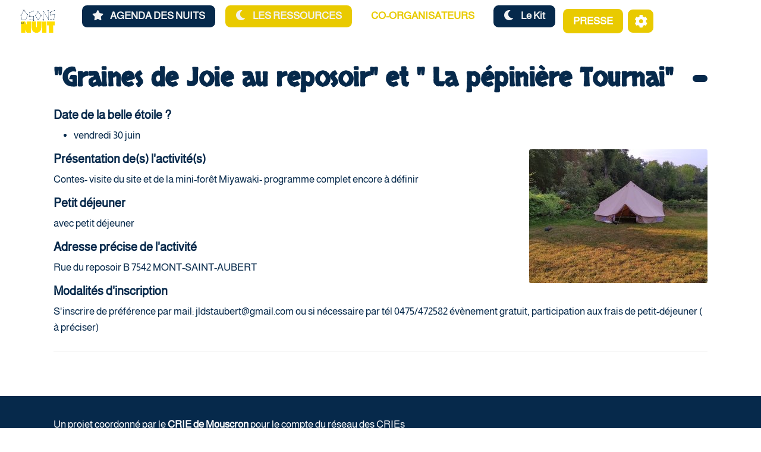

--- FILE ---
content_type: text/html; charset=UTF-8
request_url: https://osonslanuit.be/?GrainesDeJoieAuReposoirProjetDeVerge
body_size: 13184
content:
<!doctype html>
<!--[if lt IE 7]> <html class="no-js lt-ie9 lt-ie8 lt-ie7" lang="fr"> <![endif]-->
<!--[if IE 7]>    <html class="no-js lt-ie9 lt-ie8" lang="fr"> <![endif]-->
<!--[if IE 8]>    <html class="no-js lt-ie9" lang="fr"> <![endif]-->
<!--[if gt IE 8]><!--> <html class="no-js" lang="fr"> <!--<![endif]-->
<head>
  <!-- HTML Metas -->
  <meta charset="UTF-8">
  <link rel="canonical" href="https://osonslanuit.be/?GrainesDeJoieAuReposoirProjetDeVerge">

  <!-- opengraph -->
  <meta property="og:site_name" content="osonslanuit.be" />
  <meta property="og:title" content=""Graines de Joie au reposoir"  et " La pépinière Tournai" " />
  <meta property="og:description" content="Date de la belle étoile ? vendredi 30 juin Présentation de(s) l'activité(s) Contes- visite du site et de la mini-forêt Miyawaki- programme complet encore à définir Petit déjeuner avec petit déjeuner Adresse précise de l'activité Rue du reposoir B 7542 MONT-SAINT-AUBERT Modalités…" />
  <meta property="og:type" content="article" />
  <meta property="og:url" content="https://osonslanuit.be/?GrainesDeJoieAuReposoirProjetDeVerge" />
  <meta property="og:image" content="https://osonslanuit.be/cache/GrainesDeJoieAuReposoirProjetDeVerge_imagebf_image_IMG_20220720_204301_cropped_1200_630_20230513174548_20230513174548.jpg" />
  <meta property="og:image:width" content="1200" />
  <meta property="og:image:height" content="630" />

  <meta name="keywords" content="" />
  <meta name="description" content="" />
  <meta name="viewport" content="width=device-width" />

  <!-- Title of the page -->
  <title>osonslanuit.be : &quot;Graines de Joie au reposoir&quot;  et &quot; La pépinière Tournai&quot; </title>

    <link rel="icon" type="image/png" href="http://osonslanuit.be/files/GererSite_favicon_etoile_20230322161156_20230404125350.png" />
      
    <link rel="stylesheet" href="https://osonslanuit.be/styles/vendor/bootstrap/css/bootstrap.min.css?v=4.5.5" >
        
    <link rel="stylesheet" href="https://osonslanuit.be/styles/yeswiki-base.css?v=4.5.5" >
        
    <link rel="stylesheet" href="https://osonslanuit.be/themes/margot/styles/margot.css?v=4.5.5" >
        
    <link rel="stylesheet" href="https://osonslanuit.be/custom/css-presets/belle-etoile5.css?v=4.5.5" >
        
    <link rel="stylesheet" href="https://osonslanuit.be/styles/vendor/fontawesome/css/all.min.css?v=4.5.5" >
    
    
    <link rel="stylesheet" href="https://osonslanuit.be/tools/tags/presentation/styles/tags.css?v=4.5.5" >
        
    <link rel="stylesheet" href="https://osonslanuit.be/tools/bazar/presentation/styles/bazar.css?v=4.5.5" >
        
    <link rel="stylesheet" href="https://osonslanuit.be/tools/attach/presentation/styles/attach.css?v=4.5.5" >
        <link rel="stylesheet" href="https://osonslanuit.be/?PageCss/css" />
  
  <!-- RSS links -->
  <link rel="alternate" type="application/rss+xml" title="Flux RSS des dernières pages modifiées" href="https://osonslanuit.be/?DerniersChangementsRSS/xml" />
  <link rel="alternate" type="application/rss+xml" title="Flux RSS de toutes les fiches" href="https://osonslanuit.be/?GrainesDeJoieAuReposoirProjetDeVerge/rss">
  <link rel="alternate" type="application/rss+xml" title="Inscription-organisateur" href="https://osonslanuit.be/?GrainesDeJoieAuReposoirProjetDeVerge/rss&amp;id=6">
  <link rel="alternate" type="application/rss+xml" title="Agenda" href="https://osonslanuit.be/?GrainesDeJoieAuReposoirProjetDeVerge/rss&amp;id=2">
  <link rel="alternate" type="application/rss+xml" title="Annuaire" href="https://osonslanuit.be/?GrainesDeJoieAuReposoirProjetDeVerge/rss&amp;id=1">
  <link rel="alternate" type="application/rss+xml" title="Déposer un fichier (guide méthodo)" href="https://osonslanuit.be/?GrainesDeJoieAuReposoirProjetDeVerge/rss&amp;id=15">
  <link rel="alternate" type="application/rss+xml" title="Evaluation OLN 2023" href="https://osonslanuit.be/?GrainesDeJoieAuReposoirProjetDeVerge/rss&amp;id=8">
  <link rel="alternate" type="application/rss+xml" title="Evaluation OLN 2023 (organisateurs)" href="https://osonslanuit.be/?GrainesDeJoieAuReposoirProjetDeVerge/rss&amp;id=9">
  <link rel="alternate" type="application/rss+xml" title="Imports de billetweb" href="https://osonslanuit.be/?GrainesDeJoieAuReposoirProjetDeVerge/rss&amp;id=13">
  <link rel="alternate" type="application/rss+xml" title="Inscription-famille" href="https://osonslanuit.be/?GrainesDeJoieAuReposoirProjetDeVerge/rss&amp;id=5">
  <link rel="alternate" type="application/rss+xml" title="Inscription-famille 2024" href="https://osonslanuit.be/?GrainesDeJoieAuReposoirProjetDeVerge/rss&amp;id=11">
  <link rel="alternate" type="application/rss+xml" title="Inscription-organisateur 2024" href="https://osonslanuit.be/?GrainesDeJoieAuReposoirProjetDeVerge/rss&amp;id=10">
  <link rel="alternate" type="application/rss+xml" title="Inscription-organisateur 2025" href="https://osonslanuit.be/?GrainesDeJoieAuReposoirProjetDeVerge/rss&amp;id=14">
  <link rel="alternate" type="application/rss+xml" title="Inscription-sur lieu" href="https://osonslanuit.be/?GrainesDeJoieAuReposoirProjetDeVerge/rss&amp;id=7">
  <link rel="alternate" type="application/rss+xml" title="Participation concours 2024" href="https://osonslanuit.be/?GrainesDeJoieAuReposoirProjetDeVerge/rss&amp;id=12">
  <link rel="alternate" type="application/rss+xml" title="Ressources" href="https://osonslanuit.be/?GrainesDeJoieAuReposoirProjetDeVerge/rss&amp;id=4">

</head>

<body >
  
  <div id="yw-container">

    <a id="yw-a11y-jump-content" class="sr-only sr-only-focusable btn btn-default" href="#yw-main">
      Aller au contenu principal
    </a>
    
    <nav id="yw-topnav" class="navbar navbar-default fixable" role="navigation">
      <div class="container">
          <button class="btn btn-default btn-menu"><span class="fa fa-bars"></span></button>
          <div class="navbar-header">
            <a class="navbar-brand" href="https://osonslanuit.be/?PagePrincipale">
              <div class="include">
<figure class="attached_file left" ><img loading="lazy" class="img-responsive" src="https://osonslanuit.be/cache/PageTitre_logo_light_OLN_vignette_140_97_20230403232434_20230403232523.png" alt="image.png (4.9kB)" width="129" height="97" /></figure></div>

            </a>
          </div>
          
<div class="include include yw-topnav topnavpage links-container">
<ul class="nav navbar-nav">
<li> <a href="https://osonslanuit.be/?AgendA" class="btn-primary btn"><i class="fas fa-star"></i> AGENDA DES NUITS</a></li>
<li> <a href="https://osonslanuit.be/?EspaceRessources" class="btn-secondary-1 btn"><i class="fas fa-moon"></i> LES RESSOURCES</a></li>
<li> <a href="https://osonslanuit.be/?Espacecoorga" data-tag="Espacecoorga" data-method="show" data-tracked="true">CO-ORGANISATEURS</a></li>
<li> <a href="https://osonslanuit.be/?KiT" class="btn-primary btn"><i class="fas fa-moon"></i> Le Kit </a></li>
</ul>

<br>
<br>
</div>



          <div class="include include yw-topnav-fast-access pull-right">
<a href="https://osonslanuit.be/?PourPresse" class="btn-default btn">PRESSE</a>
<div class="btn-group"> <!-- start of buttondropdown -->
  <button class="btn  btn-default dropdown-toggle" data-toggle="dropdown" aria-label="" title="">
    <i class="icon-cog fa fa-cog"></i>
  </button>

<ul class="dropdown-menu dropdown-menu-right" role="menu">
<li> 						    <a href="#LoginModal" role="button" class="btn-icon navbar-btn " data-toggle="modal" data-placement="bottom" _t('LOGIN_LOGIN') }}" data-tooltip="tooltip" aria-label="Se connecter">
        <i class="fa fa-user"></i><span class="login-text"> Se connecter</span>
    </a>
    <div class="modal fade" id="LoginModal" tabindex="-1" role="dialog" aria-labelledby="LoginModalLabel" aria-hidden="true">
        <div class="modal-dialog modal-sm">
            <div class="modal-content">
                <div class="modal-header">
                    <button type="button" class="close" data-dismiss="modal" aria-hidden="true">&times;</button>
                    <h3 id="LoginModalLabel">Se connecter</h3>
                </div>
                <div class="modal-body">
                    					<form class="login-form-modal" action="https://osonslanuit.be/?GrainesDeJoieAuReposoirProjetDeVerge" method="post">
																												<div class="form-group">
									<label for="inputWikiName" class="control-label">Email ou nom d&#039;utilisateur.ice</label>
									<input id="inputWikiName" class="form-control" type="text" name="name" value="" required/>
								</div>
																						<div class="form-group">
									<label for="inputPassword" class="control-label">Mot de passe</label>
									<input id="inputPassword" class="form-control" name="password" type="password" required/>
								</div>
																															<small><a href="https://osonslanuit.be/?MotDePassePerdu">Mot de passe perdu ?</a></small>
																						<div class="checkbox">
								<label>
									<input type="checkbox" id="remember-default" name="remember" value="1"> 
									<span>Se souvenir de moi</span>
								</label>
							</div>
							<button type="submit" class="btn btn-block  btn-primary">Se connecter</button>
															<input type="hidden" name="action" value="login" />
								<input type="hidden" name="incomingurl" value="https://osonslanuit.be/?GrainesDeJoieAuReposoirProjetDeVerge" />
								<input type="hidden" name="userpage" value="https://osonslanuit.be/?GrainesDeJoieAuReposoirProjetDeVerge" />
																															<hr>									<a class="btn btn-block btn-default " href="https://osonslanuit.be/?ParametresUtilisateur">S&#039;inscrire</a>
																										</form>
				
                </div>
            </div>
        </div><!-- /.modal-dialog -->
    </div> <!-- /#LoginModal-->
			</li>
<li> <a href="https://osonslanuit.be/?OutilsCom25" data-tag="OutilsCom25" data-method="show" data-tracked="true">🔦 Outils de com</a></li>
<li> <a href="https://osonslanuit.be/?GuideMethodo" data-tag="GuideMethodo" data-method="show" data-tracked="true">📘 Guide méthodo collectif</a></li>
<li class="divider"></li>
<li> <a href="https://osonslanuit.be/?doc"><i class="fa fa-question"></i> Documentation</a></li>
<li> </li>
<li> </li>
<li> <a href="https://osonslanuit.be/?inscriptionforga"><i class="fas fa-yin-yang"></i> voir les co-orga</a></li>
<li> <a href="https://osonslanuit.be/?envois-billetweb"><i class="fa fa-reply-all"></i> Envois BilletWeb</a></li>
<li class="divider"></li>
<li> </li>
<li> </li>
<li> <a href="https://osonslanuit.be/?MesContenus"><i class="fas fa-user"></i> Mes contenus</a></li>
<li> <a href="https://osonslanuit.be/?BazaR"><i class="fa fa-briefcase"></i> Base de donn&eacute;es</a></li>
</ul>


</div> <!-- end of buttondropdown --></div>

        </div>
    </nav>

    <header id="yw-header">
      <div class="navbar-header">
        <a class="navbar-brand" href="https://osonslanuit.be/?PagePrincipale">
          <div class="include">
<figure class="attached_file left" ><img loading="lazy" class="img-responsive" src="https://osonslanuit.be/cache/PageTitre_logo_light_OLN_vignette_140_97_20230403232434_20230403232523.png" alt="image.png (4.9kB)" width="129" height="97" /></figure></div>

        </a>
      </div>
      <div class="include include yw-headerpage">
</div>

    </header>
    
    <div id="yw-main" role="main" >
      <div class="yw-main-content alone">
        <div class="page">
<div class="BAZ_cadre_fiche id6">
    <h1 class="BAZ_fiche_titre">"Graines de Joie au reposoir"  et " La pépinière Tournai" </h1>
<div class="BAZ_rubrique field-checkbox" data-id="checkboxListeDate23bf_checkbox_date">
    <span class="BAZ_label">Date de la belle étoile ?</span>
        	<span class="BAZ_texte">
		<ul>
							<li>vendredi 30 juin</li>
					</ul>
	</span>
</div>
                          <a data-id="bf_image" 
        class="modalbox right" 
        href="https://osonslanuit.be/cache/GrainesDeJoieAuReposoirProjetDeVerge_imagebf_image_IMG_20220720_204301_vignette_400_400_20230513174548_20230513174548.jpg" 
        title="IMG_20220720_204301.jpg">
        <img loading="lazy" src="https://osonslanuit.be/cache/GrainesDeJoieAuReposoirProjetDeVerge_imagebf_image_IMG_20220720_204301_vignette_300_300_20230513174548_20230513174548.jpg" alt="IMG_20220720_204301.jpg" />
      </a>
      <div class="BAZ_rubrique field-textelong" data-id="bf_accroche">
    <span class="BAZ_label">Présentation de(s) l'activité(s)</span>
                <span class="BAZ_texte">
            Contes- visite du site et de la mini-forêt Miyawaki- programme complet encore à définir        </span>
    </div><div class="BAZ_rubrique field-liste" data-id="listeListePetitdejbf_liste_petitdej">
    <span class="BAZ_label">Petit déjeuner</span>
                <span class="BAZ_texte">
            avec petit déjeuner        </span>
    </div><div class="BAZ_rubrique field-text" data-id="bf_adresse">
    <span class="BAZ_label">Adresse précise de l'activité</span>
                <span class="BAZ_texte">
            Rue du reposoir B 7542 MONT-SAINT-AUBERT        </span>
    </div><div class="BAZ_rubrique field-textelong" data-id="bf_inscription">
    <span class="BAZ_label">Modalités d'inscription</span>
                <span class="BAZ_texte">
            S'inscrire de préférence par mail: jldstaubert@gmail.com  ou si nécessaire par tél 0475/472582 évènement gratuit, participation aux frais de petit-déjeuner ( à préciser)        </span>
    </div>
      <div class="clearfix"></div>
    <div class="BAZ_fiche_info">
      
      <div class="BAZ_actions_fiche">
                                                                </div>
      
    </div>
  </div>
<hr class="hr_clear" />
</div>


  
      </div> 
    </div>

    

    <footer id="yw-footer">
      <div class="container">
        <div class="include include footerpage">
<!-- start of section -->
    <section class="background-image pattern- full-width white" data-file="" style="background-color:#06294b; ">
<div class="container">

Un projet coordonné par le <a href="https://www.criemouscron.be" class="new-window" title="CRIE de Mouscron">CRIE de Mouscron</a> pour le compte du réseau des CRIEs
<br />
<br />

</div>
</section> <!-- end of section -->

<br />
<div class="row-fluid row"> <!-- start of grid -->

<div class="span3 col-md-3 "> <!-- start of col -->

<i>Une initiative des : </i><br />
<a href="https://www.crie.be/?PagePrincipale"><figure class="attached_file center" ><img loading="lazy" class="img-responsive" src="https://osonslanuit.be/files/PageFooter_LOGO_SITE_20230406182457_20230406182636.png" alt="image LOGO_SITE.png (13.3kB)
Lien vers: https://www.crie.be/?PagePrincipale" width="1417" height="709" /></figure></a>

</div> <!-- end of col -->

<div class="span3 col-md-3 "> <!-- start of col -->

<i>Piloté par : </i><br />
<a href="https://osonslanuit.be/?PagePrincipale"><figure class="attached_file center" ><img loading="lazy" class="img-responsive" src="https://osonslanuit.be/cache/PageFooter_LOGO_CRIEnoir_vignette_780_544_20240328142527_20240328142538.png" alt="image LOGO_CRIEnoir.png (5.2kB)
Lien vers: PagePrincipale" width="780" height="390" /></figure></a>

</div> <!-- end of col -->

<div class="span3 col-md-3 "> <!-- start of col -->

<i>Avec le soutien de : </i><br />
<br />
<a href="https://www.wallonie.be/fr"><figure class="attached_file center" ><img loading="lazy" class="img-responsive" src="https://osonslanuit.be/files/PageFooter_soutien_wallonie_20250321164823_20250321165008.jpg" alt="image soutien_wallonie.jpg (19.9kB)
Lien vers: https://www.wallonie.be/fr" width="400" height="100" /></figure></a>

</div> <!-- end of col -->

<div class="span3 col-md-3 "> <!-- start of col -->

<i>et de : </i><br />
<br />
<a href="https://www.imagine-magazine.com/"><figure class="attached_file center" ><img loading="lazy" class="img-responsive" src="https://osonslanuit.be/files/PageFooter_Imagine_Logo_BD_20241211121051_20250321164443.jpg" alt="image Imagine_Logo_BD.jpg (26.9kB)
Lien vers: https://www.imagine-magazine.com/" width="400" height="100" /></figure></a>

</div> <!-- end of col -->


</div> <!-- end of grid -->

<br />
<!-- start of section -->
    <section class=" pattern- text-center" data-file="" style="">
<div class="container">

<div class="text-center">(>^_^)> Galope sous <a data-toggle="tooltip" data-placement="top" title="doryphore 4.5.5" href="https://www.yeswiki.net">YesWiki</a> <(^_^<)</div>

<a href="https://criemouscron.be/?RGPD" class="newtab" track="true">Politique de protection des données et mentions légales</a> <br />

</div>
</section> <!-- end of section -->

<br />
<!-- Matomo -->
<script>
  var _paq = window._paq = window._paq || [];
  /* tracker methods like "setCustomDimension" should be called before "trackPageView" */
  _paq.push(['trackPageView']);
  _paq.push(['enableLinkTracking']);
  (function() {
    var u="https://stats.coop.tools/";
    _paq.push(['setTrackerUrl', u+'matomo.php']);
    _paq.push(['setSiteId', '28']);
    var d=document, g=d.createElement('script'), s=d.getElementsByTagName('script')[0];
    g.async=true; g.src=u+'matomo.js'; s.parentNode.insertBefore(g,s);
  })();
</script>
<!-- End Matomo Code -->
</div>

      </div> <!-- /.container -->
    </footer><!-- /#yw-footer -->
  </div> <!-- /#yw-container -->

  <script>
    var wiki = {
        ...((typeof wiki !== 'undefined') ? wiki : null),
        ...{"locale":"fr","timezone":"Europe\/Paris","baseUrl":"https:\/\/osonslanuit.be\/?","pageTag":"GrainesDeJoieAuReposoirProjetDeVerge","isDebugEnabled":"false","antiCsrfToken":"bd03d62b.xwTwEGdAFpmUoRwYduQ05XUAmBcMXyDP-wUJGMA9b5Y.oHCTVhQ1cdfBk1BXOb1sgVhZ7EJbOUmMqU09cpR5JvegQ4AjMi5z8f33RQ"},
        ...{
            lang: {
                ...((typeof wiki !== 'undefined') ? (wiki.lang ?? null) : null),
                ...{"AUGUST":"Ao\u00fbt","CANCEL":"Annuler","COPY":"Copier","DECEMBER":"D\u00e9cembre","DELETE_ALL_SELECTED_ITEMS_QUESTION":"\u00cates-vous s\u00fbr de vouloir supprimer tous les \u00e9l\u00e9ments s\u00e9lectionn\u00e9es ?","DUPLICATE":"Dupliquer","EVERYONE":"Tout le monde","FEBRUARY":"F\u00e9vrier","FIRST":"Premier","FRIDAY":"Vendredi","IDENTIFIED_USERS":"Utilisateurs identifi\u00e9s","JANUARY":"Janvier","JULY":"Juillet","JUNE":"Juin","LAST":"Dernier","LEFT":"Gauche","MARCH":"Mars","MAY":"Mai","MODIFY":"Modifier","MONDAY":"Lundi","NEXT":"Suivant","NO":"Non","NOVEMBER":"Novembre","PREVIOUS":"Pr\u00e9c\u00e9dent","PRINT":"Imprimer","OCTOBER":"Octobre","RIGHT":"Droite","SATURDAY":"Samedi","SAVE":"Enregistrer","SEPTEMBER":"Septembre","SUNDAY":"Dimanche","THURSDAY":"Jeudi","TUESDAY":"Mardi","WEDNESDAY":"Mercredi","YES":"Oui","ADMIN_BACKUPS_LOADING_LIST":"Chargement de la liste des sauvegardes","ADMIN_BACKUPS_NOT_POSSIBLE_TO_LOAD_LIST":"Impossible de mettre \u00e0 jour la liste des sauvegardes","ADMIN_BACKUPS_DELETE_ARCHIVE":"Suppression de {filename}","ADMIN_BACKUPS_DELETE_ARCHIVE_POSSIBLE_ERROR":"Une erreur pourrait avoir eu lieu en supprimant {filename}","ADMIN_BACKUPS_DELETE_ARCHIVE_SUCCESS":"Suppression r\u00e9ussie de {filename}","ADMIN_BACKUPS_DELETE_ARCHIVE_ERROR":"Suppression impossible de {filename}","ADMIN_BACKUPS_NO_ARCHIVE_TO_DELETE":"Aucune sauvegarde \u00e0 supprimer","ADMIN_BACKUPS_DELETE_SELECTED_ARCHIVES":"Suppression des sauvegardes s\u00e9lectionn\u00e9es","ADMIN_BACKUPS_RESTORE_ARCHIVE":"Restauration de {filename}","ADMIN_BACKUPS_RESTORE_ARCHIVE_POSSIBLE_ERROR":"Une erreur pourrait avoir eu lieu en restraurant {filename}","ADMIN_BACKUPS_RESTORE_ARCHIVE_SUCCESS":"Restauration r\u00e9ussie de {filename}","ADMIN_BACKUPS_RESTORE_ARCHIVE_ERROR":"Restauration impossible de {filename}","ADMIN_BACKUPS_START_BACKUP":"Lancement d'une sauvegarde","ADMIN_BACKUPS_START_BACKUP_SYNC":"Lancement d'une sauvegarde en direct (moins stable)\nIl ne sera pas possible de mettre \u00e0 jour le statut en direct\nNe pas fermer, ni rafra\u00eechir cette fen\u00eatre !","ADMIN_BACKUPS_STARTED":"Sauvegarde lanc\u00e9e","ADMIN_BACKUPS_START_BACKUP_ERROR":"Lancement de la sauvegarde impossible","ADMIN_BACKUPS_UPDATE_UID_STATUS_ERROR":"Impossible de mettre \u00e0 jour le statut de la sauvegarde","ADMIN_BACKUPS_UID_STATUS_NOT_FOUND":"Les informations de suivi n'ont pas \u00e9t\u00e9 trouv\u00e9es","ADMIN_BACKUPS_UID_STATUS_RUNNING":"Sauvegarde en cours","ADMIN_BACKUPS_UID_STATUS_FINISHED":"Sauvegarde termin\u00e9e","ADMIN_BACKUPS_UID_STATUS_NOT_FINISHED":"Il y a un probl\u00e8me car la sauvegarde n'est plus en cours et elle n'est pas termin\u00e9e !","ADMIN_BACKUPS_UID_STATUS_STOP":"Sauvegarde arr\u00eat\u00e9e","ADMIN_BACKUPS_STOP_BACKUP_ERROR":"Erreur : impossible d'arr\u00eater la sauvegarde","ADMIN_BACKUPS_STOPPING_ARCHIVE":"Arr\u00eat en cours de la sauvegarde","ADMIN_BACKUPS_CONFIRMATION_TO_DELETE":"Les fichiers suivants seront supprim\u00e9s par la sauvegarde.\nVeuillez confirmer leur suppression en cochant la case ci-dessous.\n<pre>{files}<\/pre>","ADMIN_BACKUPS_START_BACKUP_ERROR_ARCHIVING":"Lancement de la sauvegarde impossible car une sauvegarde semble \u00eatre d\u00e9j\u00e0 en cours.\nSuivez <a href=\"{helpBaseUrl}#\/docs\/fr\/admin?id=r\u00e9soudre-les-probl\u00e8mes-de-sauvegarde\" title=\"Aide pour relancer une sauvegarde\" target=\"blank\">cette aide<\/a> pour corriger ceci.","ADMIN_BACKUPS_START_BACKUP_ERROR_HIBERNATE":"Lancement de la sauvegarde impossible car le site est en hibernation.\nSuivez <a href=\"{helpBaseUrl}#\/docs\/fr\/admin?id=r\u00e9soudre-les-probl\u00e8mes-de-sauvegarde\" title=\"Aide pour sortir d'hibernation\" target=\"blank\">cette aide<\/a> pour en sortir.","ADMIN_BACKUPS_START_BACKUP_PATH_NOT_WRITABLE":"Lancement de la sauvegarde impossible car le dossier de sauvegarde n'est pas accessible en \u00e9criture.\nSuivez <a href=\"{helpBaseUrl}#\/docs\/fr\/admin?id=r\u00e9soudre-les-probl\u00e8mes-de-sauvegarde\" title=\"Aide pour configurer le dossier de sauvegarde\" target=\"blank\">cette aide<\/a> pour configurer le dossier de sauvegarde.","ADMIN_BACKUPS_FORCED_UPDATE_NOT_POSSIBLE":"Mise \u00e0 jour forc\u00e9e impossible","ADMIN_BACKUPS_UID_STATUS_FINISHED_THEN_UPDATING":"Mise \u00e0 jour lanc\u00e9e (veuillez patienter)","ADMIN_BACKUPS_START_BACKUP_CANNOT_EXEC":"Lancement de la sauvegarde impossible \nCar il n'est pas possible de lancer des commandes console sur le serveur (<a href=\"{helpBaseUrl}#\/docs\/fr\/admin?id=r\u00e9soudre-les-probl\u00e8mes-de-sauvegarde\" title=\"Aide sur la commande console\" target=\"blank\">voir aide<\/a>).","ADMIN_BACKUPS_START_BACKUP_FOLDER_AVAILABLE":"Lancement de la sauvegarde impossible car le dossier de sauvegarde est accessible sur internet.\nSuivez <a href=\"{helpBaseUrl}?#\/docs\/fr\/admin?id=r\u00e9soudre-les-probl\u00e8mes-de-sauvegarde\" title=\"Aide pour restreindre l'acc\u00e8s au dossier de sauvegarde\" target=\"blank\">cette aide<\/a> pour restreindre l'acc\u00e8s au dossier de sauvegarde.","ADMIN_BACKUPS_START_BACKUP_NOT_ENOUGH_SPACE":"Lancement de la sauvegarde impossible \nIl n'y a plus assez d'espace disque disponible pour une nouvelle sauvegarde.","ADMIN_BACKUPS_START_BACKUP_NOT_DB":"Lancement de la sauvegarde non optimal \nL'utilitaire d'export de base de donn\u00e9es ('mysqldump') n'est pas accessible (<a href=\"{helpBaseUrl}#\/docs\/fr\/admin?id=r\u00e9soudre-les-probl\u00e8mes-de-sauvegarde\" title=\"Aide sur mysqldump\" target=\"blank\">voir aide<\/a>).","REVISIONS_COMMIT_DIFF":"Modifs apport\u00e9es par cette version","REVISIONS_DIFF":"Comparaison avec version actuelle","REVISIONS_PREVIEW":"Aper\u00e7u de cette version","DOCUMENTATION_TITLE":"Documentation YesWiki","FAVORITES_ADD":"Ajouter aux favoris","FAVORITES_ALL_DELETED":"Favoris supprim\u00e9s","FAVORITES_ERROR":"Une erreur est survenue : {error}","FAVORITES_REMOVE":"Retirer des favoris","FAVORITES_ADDED":"Favori ajout\u00e9","FAVORITES_REMOVED":"Favori supprim\u00e9","LIST_CREATE_TITLE":"Nouvelle Liste","LIST_UPDATE_TITLE":"Modifier la Liste","LIST_CREATED":"La liste a bien \u00e9t\u00e9 cr\u00e9e","LIST_UPDATED":"La liste a \u00e9t\u00e9 mise \u00e0 jour avec succ\u00e8s","MULTIDELETE_END":"Suppressions r\u00e9alis\u00e9es","MULTIDELETE_ERROR":"L'\u00e9l\u00e9ment {itemId} n'a pas \u00e9t\u00e9 supprim\u00e9 ! {error}","LINK_TO_CHANGE_PASSWORD":"Lien pour changer le mot de passe","USERSTABLE_USER_CREATED":"Utilisateur '{name}' cr\u00e9\u00e9","USERSTABLE_USER_NOT_CREATED":"Utilisateur '{name}' non cr\u00e9\u00e9 : {error}","USERSTABLE_USER_DELETED":"L'utilisateur \"{username}\" a \u00e9t\u00e9 supprim\u00e9.","USERSTABLE_USER_NOT_DELETED":"L'utilisateur \"{username}\" n'a pas \u00e9t\u00e9 supprim\u00e9.","DATATABLES_PROCESSING":"Traitement en cours...","DATATABLES_SEARCH":"Rechercher&nbsp;:","DATATABLES_LENGTHMENU":"Afficher _MENU_ \u00e9l\u00e9ments","DATATABLES_INFO":"Affichage de l'\u00e9l\u00e9ment _START_ \u00e0 _END_ sur _TOTAL_ \u00e9l\u00e9ments","DATATABLES_INFOEMPTY":"Affichage de l'\u00e9l\u00e9ment 0 \u00e0 0 sur 0 \u00e9l\u00e9ment","DATATABLES_INFOFILTERED":"(filtr\u00e9 de _MAX_ \u00e9l\u00e9ments au total)","DATATABLES_LOADINGRECORDS":"Chargement en cours...","DATATABLES_ZERORECORD":"Aucun \u00e9l\u00e9ment \u00e0 afficher","DATATABLES_EMPTYTABLE":"Aucune donn\u00e9e disponible dans le tableau","DATATABLES_SORTASCENDING":": activer pour trier la colonne par ordre croissant","DATATABLES_SORTDESCENDING":": activer pour trier la colonne par ordre d\u00e9croissant","DATATABLES_COLS_TO_DISPLAY":"Colonnes \u00e0 afficher","DELETE_COMMENT_AND_ANSWERS":"Supprimer ce commentaire et les r\u00e9ponses associ\u00e9es ?","NAVBAR_EDIT_MESSAGE":"Editer une zone du menu horizontal","YESWIKIMODAL_EDIT_MSG":"\u00c9diter la page","EDIT_OUPS_MSG":"En fait, je ne voulais pas double-cliquer...","COMMENT_NOT_DELETED":"Le commentaire {comment} n'a pas \u00e9t\u00e9 supprim\u00e9.","COMMENT_DELETED":"Commentaire supprim\u00e9.","REACTION_NOT_POSSIBLE_TO_ADD_REACTION":"Impossible d'ajouter la r\u00e9action en raison de l'erreur suivante : {error}!","REACTION_NOT_POSSIBLE_TO_DELETE_REACTION":"Impossible de supprimer la r\u00e9action en raison de l'erreur suivante : {error}!","REACTION_CONFIRM_DELETE":"Etes-vous sur de vouloir supprimer cette r\u00e9action ?","REACTION_CONFIRM_DELETE_ALL":"Etes-vous sur de vouloir supprimer toutes les r\u00e9actions de ce vote ?","DOC_EDIT_THIS_PAGE_ON_GITHUB":"Modifier cette page sur Github","NOT_VALID_URL":"Url non valide : {url}","PAGE_AVAILABLE":"La page {tag} est disponible sur le YesWiki de destination","PAGE_NOT_AVAILABLE":"La page {tag} n'est pas disponible sur le YesWiki de destination","NOT_CONNECTED":"Il faut se connecter au YesWiki de destination avec un compte disposant de droits d'administration.","CONNECTED_AS_ADMIN":"L'utilisateurice {user} est bien connect\u00e9.e sur le YesWiki de destination, avec des droits d'administration.","CONNECTED_BUT_NOT_ADMIN":"L'utilisateurice {user} est bien connect\u00e9.e sur le YesWiki de destination, mais n'a pas les droits d'administration. Veuillez-vous connecter avec un compte admin.","NOT_WIKI_OR_OLD_WIKI":"Le site indiqu\u00e9 ne semble pas \u00eatre un YesWiki, ou sa version est ant\u00e9rieure \u00e0 4.5.0","FORM_ID_AVAILABLE":"Le formulaire avec l'identifiant {id} n'existant pas encore sur l'url indiqu\u00e9, il sera cr\u00e9\u00e9.","FORM_ID_NOT_AVAILABLE":"Le formulaire avec l'identifiant {id} n'est plus disponible sur l'url indiqu\u00e9, il faut changer d'identifiant.","FORM_ID_IS_COMPATIBLE":"Un formulaire du m\u00eame identifiant ({id}) existe sur l'url indiqu\u00e9 et semble avoir au moins les champs obligatoires similaires. Il sera utilis\u00e9 pour la duplication.","ACTION_BUILDER_COPY":"Copier","ACTION_BUILDER_PREVIEW":"Aper\u00e7u (non cliquable)","ACTION_BUILDER_ONLINEDOC":"Documentation en ligne","ACTION_BUILDER_UPDATE_CODE":"Mettre \u00e0 jour le code","ACTION_BUILDER_INSERT_CODE":"Ins\u00e9rer dans la page","ACTION_BUILDER_OWNER":"Propri\u00e9taire de la fiche","ACTION_BUILDER_MODIFICATION_DATE":"Date de modification","ACTION_BUILDER_CREATION_DATE":"Date de cr\u00e9ation","ACTION_BUILDER_FORM_ID":"Formulaire","ATTACH_FAILED":"\u00c9chou\u00e9","BAZ_FORM_EDIT_CALC_LABEL":"Calculs","BAZ_FORM_EDIT_DISPLAYTEXT_LABEL":"Texte d'affichage","BAZ_FORM_EDIT_DISPLAYTEXT_HELP":"Ajouter si besoin une unit\u00e9 apr\u00e8s {value}, (ex: `{value} \u20ac`)","BAZ_FORM_EDIT_FORMULA_LABEL":"Formule","BAZ_FORM_CALC_HINT":"CALCUL{br}\nLa formule doit \u00eatre une formule math\u00e9matique.{br}\nIl est possible de faire r\u00e9f\u00e9rence \u00e0 la valeur d'un champ en tapant son nom (ex: `+ sin(bf_number)*2` ),{br}\nou de tester la valeur d'un champ \u00e9num\u00e9r\u00e9 (liste, checkbox,..) (ex: `test(bf_type,premiere_cle)`{br}\nqui rend 1 si bf_type == premiere_cle sinon 0).","BAZ_FILEFIELD_FILE":"Fichier : {filename}","BAZ_FORM_EDIT_FILE_READLABEL_LABEL":"Label \u00e0 l'affichage","FILEFIELD_TOO_LARGE_FILE":"Le fichier est trop volumineux, maximum {fileMaxSize} octets","IMAGEFIELD_TOO_LARGE_IMAGE":"L'image est trop volumineuse, maximum {imageMaxSize} octets","BAZ_FORM_EDIT_GEOLOCATE":"G\u00e9olocaliser depuis ma position","BAZ_FORM_EDIT_MAP_AUTOCOMPLETE_COUNTY":"Champ r\u00e9gion\/comt\u00e9","BAZ_FORM_EDIT_MAP_AUTOCOMPLETE_COUNTY_PLACEHOLDER":"bf_region","BAZ_FORM_EDIT_MAP_AUTOCOMPLETE_POSTALCODE":"Champ code postal","BAZ_FORM_EDIT_MAP_AUTOCOMPLETE_POSTALCODE_PLACEHOLDER":"bf_codepostal","BAZ_FORM_EDIT_MAP_AUTOCOMPLETE_STATE":"Champ pays","BAZ_FORM_EDIT_MAP_AUTOCOMPLETE_STATE_PLACEHOLDER":"bf_pays","BAZ_FORM_EDIT_MAP_AUTOCOMPLETE_STREET":"Champ adresse","BAZ_FORM_EDIT_MAP_AUTOCOMPLETE_STREET1":"Champ adresse1","BAZ_FORM_EDIT_MAP_AUTOCOMPLETE_STREET1_PLACEHOLDER":"bf_adresse1","BAZ_FORM_EDIT_MAP_AUTOCOMPLETE_STREET2":"Champ adresse2","BAZ_FORM_EDIT_MAP_AUTOCOMPLETE_STREET2_PLACEHOLDER":"bf_adresse2","BAZ_FORM_EDIT_MAP_AUTOCOMPLETE_STREET_PLACEHOLDER":"bf_adresse","BAZ_FORM_EDIT_MAP_AUTOCOMPLETE_TOWN":"Champ ville","BAZ_FORM_EDIT_MAP_AUTOCOMPLETE_TOWN_PLACEHOLDER":"bf_ville","BAZ_FORM_EDIT_MAP_LATITUDE":"Nom champ latitude","BAZ_FORM_EDIT_MAP_LONGITUDE":"Nom champ longitude","BAZ_FORM_EDIT_SHOW_MAP_IN_ENTRY_VIEW":"Afficher la carte dans la fiche lors de sa visualisation","BAZ_GEOLOC_NOT_FOUND":"Adresse non trouv\u00e9e, veuillez d\u00e9placer le point ou indiquer les coordonn\u00e9es GPS","BAZ_FORM_ADVANCED_PARAMS":"Voir les param\u00e8tres avanc\u00e9s","BAZ_MAP_ERROR":"Une erreur est survenue: {msg}","BAZ_NOT_VALID_GEOLOC_FORMAT":"Format de coordonn\u00e9es GPS non valide (que des chiffres et un point . pour les d\u00e9cimales)","BAZ_POSTAL_CODE_HINT":"Veuillez entrer 5 chiffres pour voir les villes associ\u00e9es au code postal","BAZ_POSTAL_CODE_NOT_FOUND":"Pas de ville trouv\u00e9e pour le code postal : {input}","BAZ_TOWN_HINT":"Veuillez entrer les 3 premi\u00e8res lettres pour voir les villes associ\u00e9es","BAZ_TOWN_NOT_FOUND":"Pas de ville trouv\u00e9e pour la recherche : {input}","GEOLOCATER_GROUP_GEOLOCATIZATION":"Champs \u00e0 utiliser pour la g\u00e9olocalisation","GEOLOCATER_GROUP_GEOLOCATIZATION_HINT":"Renseignez au moins un champ","GEOLOCATER_NOT_FOUND":"Adresse \"{addr}\" introuvable","BAZ_FORM_REQUIRED_FIELD":"Veuillez saisir tous les champs obligatoires (asterisque rouge)","BAZ_FORM_INVALID_EMAIL":"L'email saisi n'est pas valide","BAZ_FORM_INVALID_TEXT":"Le texte n'est pas valide","BAZ_FORM_EMPTY_RADIO":"Il faut choisir une valeur de bouton radio","BAZ_FORM_EMPTY_CHECKBOX":"Il faut cocher au moins une case \u00e0 cocher","BAZ_FORM_EMPTY_AUTOCOMPLETE":"Il faut saisir au moins une entr\u00e9e pour le champs en autocompl\u00e9tion","BAZ_FORM_EMPTY_GEOLOC":"Vous devez g\u00e9olocaliser l'adresse","BAZ_DATESHORT_MONDAY":"Lun","BAZ_DATESHORT_TUESDAY":"Mar","BAZ_DATESHORT_WEDNESDAY":"Mer","BAZ_DATESHORT_THURSDAY":"Jeu","BAZ_DATESHORT_FRIDAY":"Ven","BAZ_DATESHORT_SATURDAY":"Sam","BAZ_DATESHORT_SUNDAY":"Dim","BAZ_DATEMIN_MONDAY":"L","BAZ_DATEMIN_TUESDAY":"Ma","BAZ_DATEMIN_WEDNESDAY":"Me","BAZ_DATEMIN_THURSDAY":"J","BAZ_DATEMIN_FRIDAY":"V","BAZ_DATEMIN_SATURDAY":"S","BAZ_DATEMIN_SUNDAY":"D","BAZ_DATESHORT_JANUARY":"Jan","BAZ_DATESHORT_FEBRUARY":"F\u00e9b","BAZ_DATESHORT_MARCH":"Mar","BAZ_DATESHORT_APRIL":"Avr","BAZ_DATESHORT_MAY":"Mai","BAZ_DATESHORT_JUNE":"Jui","BAZ_DATESHORT_JULY":"Jul","BAZ_DATESHORT_AUGUST":"Ao\u00fb","BAZ_DATESHORT_SEPTEMBER":"Sep","BAZ_DATESHORT_OCTOBER":"Oct","BAZ_DATESHORT_NOVEMBER":"Nov","BAZ_DATESHORT_DECEMBER":"D\u00e9c","BAZ_SAVING":"En cours d'enregistrement","BAZ_FULLSCREEN":"Mode plein \u00e9cran","BAZ_BACK_TO_NORMAL_VIEW":"Retour \u00e0 la vue normale","MEMBER_OF_GROUP":"Membre du groupe {groupName}","BAZ_FORM_EDIT_HELP":"Texte d'aide","BAZ_FORM_EDIT_HIDE":"Editer\/Masquer","BAZ_FORM_EDIT_MAX_LENGTH":"Longueur max","BAZ_FORM_EDIT_NB_CHARS":"Nb Caract\u00e8res Visibles","BAZ_FORM_EDIT_MIN_VAL":"Valeur min","BAZ_FORM_EDIT_MAX_VAL":"Valeur max","BAZ_FORM_EDIT_OWNER_AND_ADMINS":"Propri\u00e9taire de la fiche et admins","BAZ_FORM_EDIT_USER":"Utilisateur (lorsqu'on cr\u00e9\u00e9 un utilisateur en m\u00eame temps que la fiche)","BAZ_FORM_EDIT_CAN_BE_READ_BY":"Peut \u00eatre lu par","BAZ_FORM_EDIT_CAN_BE_WRITTEN_BY":"Peut \u00eatre saisi par","BAZ_FORM_EDIT_QUERIES_LABEL":"Crit\u00e8res de filtre","BAZ_FORM_EDIT_SEARCH_LABEL":"Pr\u00e9sence dans le moteur de recherche","BAZ_FORM_EDIT_SEMANTIC_LABEL":"Type s\u00e9mantique du champ","BAZ_FORM_EDIT_SELECT_SUBTYPE2_LABEL":"Origine des donn\u00e9es","BAZ_FORM_EDIT_SELECT_SUBTYPE2_LIST":"Une liste","BAZ_FORM_EDIT_SELECT_SUBTYPE2_FORM":"Un Formulaire Bazar","BAZ_FORM_EDIT_SELECT_LIST_FORM_ID":"Choix de la liste \/ du formulaire","BAZ_FORM_EDIT_SELECT_DEFAULT":"Valeur par d\u00e9faut","BAZ_FORM_EDIT_TEXT_LABEL":"Texte court","BAZ_FORM_EDIT_TEXTAREA_LABEL":"Texte long","BAZ_FORM_EDIT_URL_LABEL":"Url","BAZ_FORM_EDIT_GEO_LABEL":"G\u00e9olocalisation de l'adresse","BAZ_FORM_EDIT_IMAGE_LABEL":"Image","BAZ_FORM_EDIT_EMAIL_LABEL":"Email","BAZ_FORM_EDIT_EMAIL_REPLACE_BY_BUTTON_LABEL":"Remplacer l'email par un bouton contact","BAZ_FORM_EDIT_EMAIL_SEND_FORM_CONTENT_LABEL":"Envoyer le contenu de la fiche \u00e0 cet email","BAZ_FORM_EDIT_EMAIL_SEE_MAIL_ACLS":"Affichage brut de l'email autoris\u00e9 pour","BAZ_FORM_EDIT_EMAIL_SEND_ACLS":"Envoi d'email autoris\u00e9 pour","BAZ_FORM_EDIT_TAGS_LABEL":"Mots cl\u00e9s","BAZ_FORM_EDIT_SUBSCRIBE_LIST_LABEL":"Inscription liste diffusion","BAZ_FORM_EDIT_CUSTOM_HTML_LABEL":"Custom HTML","BAZ_FORM_EDIT_ACL_LABEL":"Config Droits d'acc\u00e8s","BAZ_FORM_EDIT_METADATA_LABEL":"Config Th\u00e8me de la fiche","BAZ_FORM_EDIT_LINKEDENTRIES_LABEL":"Liste des fiches li\u00e9es","BAZ_FORM_EDIT_USERS_WIKINI_LABEL":"Cr\u00e9er un utilisateur lorsque la fiche est valid\u00e9e","BAZ_FORM_EDIT_USERS_WIKINI_NAME_FIELD_LABEL":"Champ pour le nom d'utilisateur","BAZ_FORM_EDIT_USERS_WIKINI_EMAIL_FIELD_LABEL":"Champ pour l'email de l'utilisateur","BAZ_FORM_EDIT_USERS_WIKINI_AUTOUPDATE_MAIL":"Auto. Synchro. e-mail","BAZ_FORM_EDIT_ACL_READ_LABEL":"Peut voir la fiche","BAZ_FORM_EDIT_ACL_WRITE_LABEL":"Peut \u00e9diter la fiche","BAZ_FORM_EDIT_ACL_COMMENT_LABEL":"Droits par d\u00e9faut pour les commentaires ouverts","BAZ_FORM_EDIT_DATE_TODAY_BUTTON":"Initialiser \u00e0 Aujourd'hui","BAZ_FORM_EDIT_EMAIL_BUTTON":"Remplacer l'email par un bouton contact","BAZ_FORM_EDIT_EMAIL_SEND_CONTENT":"Envoyer le contenu de la fiche \u00e0 cet email","BAZ_FORM_EDIT_IMAGE_ALIGN_LABEL":"Alignement","BAZ_FORM_EDIT_IMAGE_HEIGHT":"Hauteur vignette","BAZ_FORM_EDIT_IMAGE_WIDTH":"Largeur vignette","BAZ_FORM_EDIT_IMAGE_WIDTH_RESIZE":"Largeur redimension","BAZ_FORM_EDIT_IMAGE_HEIGHT_RESIZE":"Hauteur redimension","BAZ_FORM_EDIT_IMAGE_DEFAULT":"Image par d\u00e9faut","BAZ_FORM_EDIT_METADATA_THEME_LABEL":"Nom du th\u00e8me","BAZ_FORM_EDIT_METADATA_SQUELETON_LABEL":"Squelette","BAZ_FORM_EDIT_METADATA_STYLE_LABEL":"Style","BAZ_FORM_EDIT_METADATA_PRESET_LABEL":"Preset","BAZ_FORM_EDIT_METADATA_PRESET_PLACEHOLDER":"th\u00e8me margot uniquement","BAZ_FORM_EDIT_METADATA_BACKGROUND_IMAGE_LABEL":"Image de fond","BAZ_FORM_EDIT_TEXT_MAX_LENGTH":"Longueur max","BAZ_FORM_EDIT_TEXT_SIZE":"Nb caract\u00e8res visibles","BAZ_FORM_EDIT_TEXT_PATTERN":"Motif","BAZ_FORM_EDIT_TEXT_TYPE_LABEL":"Type","BAZ_FORM_EDIT_TEXT_TYPE_TEXT":"Texte","BAZ_FORM_EDIT_TEXT_TYPE_NUMBER":"Nombre","BAZ_FORM_EDIT_TEXT_TYPE_RANGE":"Slider","BAZ_FORM_EDIT_TEXT_TYPE_URL":"Adresse url","BAZ_FORM_EDIT_TEXT_TYPE_PASSWORD":"Mot de passe","BAZ_FORM_EDIT_TEXT_TYPE_COLOR":"Couleur","BAZ_FORM_EDIT_TITLE_LABEL":"Titre Automatique","BAZ_FORM_EDIT_CUSTOM_LABEL":"Custom","BAZ_FORM_EDIT_MAP_FIELD":"G\u00e9olocalisation \u00e0 partir d'un champ adresse, ville\u2026","BAZ_FORM_EDIT_COLLABORATIVE_DOC_FIELD":"Document collaboratif","BAZ_FORM_EDIT_TABS":"Navigation par onglets","BAZ_FORM_EDIT_TABCHANGE":"Passage \u00e0 l'onglet suivant","BAZ_FORM_EDIT_TABS_TITLES_LABEL":"Titres des onglets","BAZ_FORM_EDIT_TABS_FOR_FORM":"pour le formulaire","BAZ_FORM_EDIT_TABS_FOR_ENTRY":"pour la fiche","BAZ_FORM_EDIT_TABS_FORMTITLES_VALUE":"Onglet 1, Onglet 2, Onglet 3","BAZ_FORM_EDIT_TABS_FORMTITLES_DESCRIPTION":"S\u00e9parer chaque titre par ','. Laisser vide pour ne pas avoir d'onglets dans le formulaire de saise","BAZ_FORM_EDIT_TABS_VIEWTITLES_DESCRIPTION":"S\u00e9parer chaque titre par ','. Laisser vide pour ne pas avoir d'onglets dans la fiche","BAZ_FORM_EDIT_TABS_MOVESUBMITBUTTONTOLASTTAB_LABEL":"D\u00e9placer le bouton 'Valider'","BAZ_FORM_EDIT_TABS_MOVESUBMITBUTTONTOLASTTAB_DESCRIPTION":"D\u00e9placer le bouton 'Valider' dans le dernier onglet","BAZ_FORM_EDIT_TABS_BTNCOLOR_LABEL":"Couleur des boutons","BAZ_FORM_EDIT_TABS_BTNSIZE_LABEL":"Taille des boutons","BAZ_FORM_EDIT_TABCHANGE_CHANGE_LABEL":"Changement d'onglet","NORMAL_F":"Normale","SMALL_F":"Petite","PRIMARY":"Primaire","SECONDARY":"Secondaire","BAZ_FORM_TABS_HINT":"Pour utiliser les onglets, il vous faut deux champs : {br} - le champ \"{tabs-field-label}\" dans lequel sp\u00e9cifier le nom des onglets s\u00e9par\u00e9s par des \",\" {br} - le champ \"{tabchange-field-label}\" \u00e0 int\u00e9grer \u00e0 la fin de chaque onglet ainsi qu'\u00e0 la fin de votre formulaire","BAZ_FORM_EDIT_ADD_TO_GROUP_LABEL":"Groupes o\u00f9 ajouter l'utilisateur","BAZ_FORM_EDIT_ADD_TO_GROUP_DESCRIPTION":"Groupes o\u00f9 ajouter l'utilisateur, s\u00e9par\u00e9s par ','","BAZ_FORM_EDIT_ADD_TO_GROUP_HELP":"Groupes o\u00f9 ajouter l'utilisateur, s\u00e9par\u00e9s par ',', peut \u00eatre le nom d'un champ. Ex: @groupName,bf_name,@groupName2","BAZ_FORM_EDIT_ADVANCED_MODE":"Mode avanc\u00e9.","BAZ_FORM_EDIT_FILLING_MODE_LABEL":"Mode de saisie","BAZ_FORM_EDIT_FILLING_MODE_NORMAL":"Normal","BAZ_FORM_EDIT_FILLING_MODE_TAGS":"En Tags","BAZ_FORM_EDIT_FILLING_MODE_DRAG_AND_DROP":"Drag & drop","BAZ_FORM_EDIT_TEXTAREA_SYNTAX_LABEL":"Format d'\u00e9criture","BAZ_FORM_EDIT_TEXTAREA_SYNTAX_HTML":"Editeur wysiwyg","BAZ_FORM_EDIT_TEXTAREA_SYNTAX_NOHTML":"Texte non interpr\u00e9t\u00e9","BAZ_FORM_EDIT_TEXTAREA_SIZE_LABEL":"Largeur champ de saisie","BAZ_FORM_EDIT_TEXTAREA_ROWS_LABEL":"Nombre de lignes","BAZ_FORM_EDIT_TEXTAREA_ROWS_PLACEHOLDER":"D\u00e9faut vide = 3 lignes","BAZ_FORM_EDIT_FILE_MAXSIZE_LABEL":"Taille max (ex: 2097152, 2048k, 2m)","BAZ_FORM_EDIT_INSCRIPTIONLISTE_EMAIL_LABEL":"Email pour s'inscrire","BAZ_FORM_EDIT_INSCRIPTIONLISTE_EMAIL_FIELDID":"Champ du formulaire fournissant l'email \u00e0 inscire","BAZ_FORM_EDIT_INSCRIPTIONLISTE_MAILINGLIST":"Type de service de diffusion","BAZ_FORM_EDIT_EDIT_CONTENT_LABEL":"Contenu lors de la saisie","BAZ_FORM_EDIT_VIEW_CONTENT_LABEL":"Contenu lors de l'affichage d'une fiche","BAZ_FORM_EDIT_LISTEFICHES_FORMID_LABEL":"id du formulaire li\u00e9","BAZ_FORM_EDIT_LISTEFICHES_QUERY_LABEL":"Query","BAZ_FORM_EDIT_LISTEFICHES_QUERY_PLACEHOLDER":"Voir doc sur {url}","BAZ_FORM_EDIT_LISTEFICHES_PARAMS_LABEL":"Params de l'action","BAZ_FORM_EDIT_LISTEFICHES_NUMBER_LABEL":"Nombre de fiches \u00e0 afficher","BAZ_FORM_EDIT_LISTEFICHES_TEMPLATE_LABEL":"Template de restitution","BAZ_FORM_EDIT_LISTEFICHES_TEMPLATE_PLACEHOLDER":"Ex : template=\"liste_liens.tpl.html (par d\u00e9fault = accord\u00e9on)\"","BAZ_FORM_EDIT_LISTEFICHES_LISTTYPE_LABEL":"Type de fiche li\u00e9e (ou label du champ)","BAZ_FORM_EDIT_LISTEFICHES_LISTTYPE_PLACEHOLDER":"mettre 'checkbox' ici si vos fiches li\u00e9es le sont via un checkbox","BAZ_FORM_EDIT_ADDRESS":"Adresse","BAZ_FORM_EDIT_CHECKBOX_LABEL":"Cases \u00e0 cocher","BAZ_FORM_EDIT_RADIO_LABEL":"Boutons radio","BAZ_FORM_EDIT_SELECT_LABEL":"Liste d\u00e9roulante","BAZ_FORM_EDIT_UNIQUE_ID":"Identifiant unique","BAZ_FORM_EDIT_NAME":"Intitul\u00e9","BAZ_FORM_EDIT_CONFIRM_DISPLAY_FORMBUILDER":"En affichant le constructeur graphique, vous perdrez vos modifications faites dans le code ici-m\u00eame. Continuer sans sauvegarder les changements ? (Cliquez sur le bouton \"Valider\" en bas de page pour conserver vos modifications !)","BAZ_FORM_EDIT_COMMENTS_CLOSED":"Commentaires ferm\u00e9s","BAZ_FORM_EDIT_BOOKMARKLET_URLFIELD_LABEL":"Champ url associ\u00e9","BAZ_FORM_EDIT_BOOKMARKLET_DESCRIPTIONFIELD_LABEL":"Champ texte long associ\u00e9","BAZ_BOOKMARKLET_HINT":"Ce champ n\u00e9cessite deux autres champs pour fonctionner :{br}\n  - un champ url (par d\u00e9faut \"bf_url\"){br}\n  - un champ texte long (par d\u00e9faut \"bf_description\")","BAZ_FORM_EDIT_BOOKMARKLET_HINT_DEFAULT_VALUE":"Glisser-d\u00e9poser le bouton dans votre barre de navigateur","BAZ_FORM_EDIT_BOOKMARKLET_TEXT_LABEL":"Texte affich\u00e9","BAZ_FORM_EDIT_BOOKMARKLET_TEXT_VALUE":"Glisser-d\u00e9poser le bouton dans votre barre de favoris","BAZ_ACTIVATE_COMMENTS":"Activer les commentaires sur cette fiche ?","BAZ_ACTIVATE_COMMENTS_HINT":"Droits mis \u00e0 jour lors de l'enregistrement de la fiche","BAZ_FORM_EDIT_COMMENTS_FIELD_DEFAULT_ACTIVATION_LABEL":"Choix par d\u00e9faut pour l'activation des commentaires","BAZ_FORM_EDIT_COMMENTS_FIELD":"Commentaires","BAZ_FORM_EDIT_COMMENTS_FIELD_ACTIVATE_LABEL":"Texte pour \u00e9dition","BAZ_FORM_EDIT_COMMENTS_FIELD_ACTIVATE_HINT":"Laisser vide pour utiliser le texte par d\u00e9faut","BAZ_FORM_EDIT_ACL_ASK_IF_ACTIVATE_COMMENT_LABEL":"Demander d'activer les commentaires ?","BAZ_FORM_EDIT_CONDITIONS_CHECKING_HINT":"La condition doit respecter le format suivant (sans les `):{br}\n - ` and ` : donne ET{br}\n - ` or ` : donne OU{br}\n - `==` : donne EST \u00c9GALE \u00c0{br}\n - `!=` : donne EST DIFF\u00c9RENT DE {br}\n - ` in [value1,value2]` : FAIT PARTIE DE liste d'\u00e9l\u00e9ments s\u00e9par\u00e9s par des virgules et entour\u00e9 de crochets{br}\n - `|length > 6` : v\u00e9rifie si le nombre d'\u00e9l\u00e9ments coch\u00e9s est sup\u00e9rieur \u00e0 6 (fonctionne avec \">=\",\"<\",\"<=\"){br}\n - ` == [value1,value2]` : VAUT EXACTEMENT la liste d'\u00e9l\u00e9ments s\u00e9par\u00e9s par des virgules et entour\u00e9 de crochets (uniquement pour checkbox){br}\n - `(  )` permet de grouper des conditions sinon priorit\u00e9 de gauche \u00e0 droite{br}\n - `!(  )` ou `not (  )` n\u00e9gation de la condition{br}\n - indiquer \u00e0 gauche d'un `==` ou `!=` le label du champ ex:`bf_thematique`{br}\n - ` is empty ` : permet de v\u00e9rifier si la valeur est vide{br}\n - ` is not empty ` : permet de v\u00e9rifier si la valeur n'est pas vide{br}\n - les espaces en trop sont retir\u00e9s automatiquement{br}\n - les op\u00e9rations sont insensibles \u00e0 la casse","BAZ_FORM_EDIT_CONDITIONS_CHECKING_MAIN_LABEL":"Affichage conditionnel","BAZ_FORM_EDIT_CONDITIONS_CHECKING_LABEL":"Condition","BAZ_FORM_EDIT_CONDITIONS_CHECKING_END":"Fin de condition","BAZ_FORM_EDIT_CONDITIONS_CHECKING_CLEAN_LABEL":"Effacer au masquage","BAZ_FORM_EDIT_CONDITIONS_CHECKING_CLEAN_OPTION":"Effacer","BAZ_FORM_EDIT_CONDITIONS_CHECKING_NOCLEAN_OPTION":"Ne pas effacer","BAZ_FORM_EDIT_CONDITIONS_CHECKING_NOCLEAN_HINT":"Pour effacer ou non le contenu de ce qui est masqu\u00e9","BAZ_FORM_EDIT_FILE_AUTHEXTS_LABEL":"Extensions pr\u00e9s\u00e9lectionn\u00e9es (avec le point, s\u00e9par\u00e9es par des virgules)","BAZ_FORM_EDIT_FILE_AUTHEXTS_PLACEHOLDER":"ex: .pdf,.png","BAZ_ACTIVATE_REACTIONS":"Activer les r\u00e9actions sur cette fiche ?","BAZ_REACTIONS_FIELD":"R\u00e9actions","BAZ_REACTIONS_FIELD_ACTIVATE_HINT":"Laisser vide pour utiliser le texte par d\u00e9faut","BAZ_REACTIONS_FIELD_ACTIVATE_LABEL":"Intitul\u00e9","BAZ_REACTIONS_FIELD_DEFAULT_ACTIVATION_LABEL":"Activation par d\u00e9faut","BAZ_REACTIONS_FIELD_IDS_HINT":"Laisser vide, sauf usages avanc\u00e9es (pas d'espace, que des minuscules, chiffres ou tiret)","BAZ_REACTIONS_FIELD_IDS_LABEL":"Identifiants des r\u00e9actions","BAZ_REACTIONS_FIELD_IMAGES_HINT":"Laisser vide ou s\u00e9par\u00e9s par des virgules (ic\u00f4ne, nom de fichier ou classe FontAwesome)","BAZ_REACTIONS_FIELD_IMAGES_LABEL":"Ic\u00f4nes","BAZ_REACTIONS_FIELD_IMAGES_PLACEHOLDER":"mikone-top-gratitude.svg,j-aime,j-ai-appris,pas-compris,pas-d-accord,idee-noire","BAZ_REACTIONS_FIELD_LABELS_HINT":"Laisser vide ou s\u00e9par\u00e9s par des virgules","BAZ_REACTIONS_FIELD_LABELS_LABEL":"Noms des r\u00e9actions","BAZ_REACTIONS_FIELD_LABELS_PLACEHOLDER":"Gratitude,J'aime,J'ai appris quelque chose,J'ai pas compris,Je ne suis pas d'accord,Ca me perturbe","BAZ_ADJUST_MARKER_POSITION":"D\u00e9placez moi si besoin","BAZAR_VIDEO_MAXHEIGHT_LABEL":"Hauteur maximal de la vid\u00e9o","BAZAR_VIDEO_MAXWIDTH_LABEL":"Largeur maximal de la vid\u00e9o","BAZAR_VIDEO_MAX_HINT":"Uniquement un nombre positif de pixels sans l'unit\u00e9 ; ex: 200","BAZAR_VIDEO_RATIO_LABEL":"Forme de l'affichage","BAZAR_VIDEO_POSITION_LABEL":"Position de la vid\u00e9o","BAZAR_VIDEO_POSITION_LEFT":"Align\u00e9e \u00e0 gauche","BAZAR_VIDEO_POSITION_RIGHT":"Align\u00e9e \u00e0 droite","BAZAR_URL_DISPLAY_VIDEO":"Afficher le lecteur si le lien est une vid\u00e9o ?","BAZ_CALENDAR_EXPORT_BUTTON_TITLE":"Ajouter \u00e0 votre calendrier","LIST_DRAGDROP":"D\u00e9placer l'\u00e9l\u00e9ment","LIST_KEY":"Cl\u00e9","LIST_TEXT":"Texte","LIST_ADD_NODE":"Ajouter une valeur","LIST_ADD_CHILD_NODE":"Ajouter une sous valeur","LIST_ERROR_MISSING_IDS":"Certaines valeurs n'ont pas de cl\u00e9 associ\u00e9e","LIST_ERROR_DUPLICATES_IDS":"Chaque cl\u00e9 doit \u00eatre unique. Ces cl\u00e9s sont utilis\u00e9es plusieurs fois : ","CONTACT_REQUIRED_FIELD":"La saisie de ce champ est obligatoire.","CONTACT_EMAIL_NOT_VALID":"L'email saisi n'est pas valide.","TAGS_NUMBER_OF_PAGES":"Nombre de pages : {nb}"}
            }
        }
    };
</script>
  <!-- javascripts -->
<script src='https://osonslanuit.be/javascripts/yeswiki-base-no-defer.js?v=4.5.5'></script>
<script src='https://osonslanuit.be/javascripts/vendor/jquery/jquery.min.js?v=4.5.5'></script>
<script src='https://osonslanuit.be/tools/tags/libs/tag.js?v=4.5.5' defer></script>
<script src='https://osonslanuit.be/tools/bazar/presentation/javascripts/bazar.js?v=4.5.5' defer></script>
<script src='https://osonslanuit.be/javascripts/vendor/bootstrap/bootstrap.min.js?v=4.5.5' defer></script>
<script src='https://osonslanuit.be/tools/templates/libs/vendor/bootstrap3-typeahead.min.js?v=4.5.5' defer></script>
<script src='https://osonslanuit.be/themes/margot/javascripts/bootstrap3-typeahead.min.js?v=4.5.5' defer></script>
<script src='https://osonslanuit.be/themes/margot/javascripts/css-variable-polyfill.js?v=4.5.5' defer></script>
<script src='https://osonslanuit.be/themes/margot/javascripts/hide-navbar-on-scroll.js?v=4.5.5' defer></script>
<script src='https://osonslanuit.be/themes/margot/javascripts/margot.js?v=4.5.5' defer></script>
<script src='https://osonslanuit.be/javascripts/yeswiki-base.js?v=4.5.5' defer></script>

</body>
</html>


--- FILE ---
content_type: text/css;charset=UTF-8
request_url: https://osonslanuit.be/?PageCss/css
body_size: 356
content:
h1 {
	color : #06294b;
}
h2 {
	color : #06294b;
}
h3 {
	color : #06294b;
	font-size:1.4rem;
}
h4 {
	color : #06294b;
}
h5 {
	color : #06294b;
}

:root {
/* couleur de la barre de menu */
--navbar-bg-color: #fff; 
--navbar-text-color: var(--secondary-color-2); 
--navbar-link-color: var(--secondary-color-1); 
--navbar-link-hover-color: var(--secondary-color-2);
}

@media screen and (max-width: 800px) {
#yw-topnav .navbar-brand img {
    max-height: 70px;
    width: auto;
    margin: 0;
    margin-top: 0px;
    height: auto;
    padding: 5px;
    margin-top: 18px;
}
}

/* cacher le text pour la carto mais pas pour la fiche vu en entier */
.bazar-map .hide-in-carto {
display:none;
}